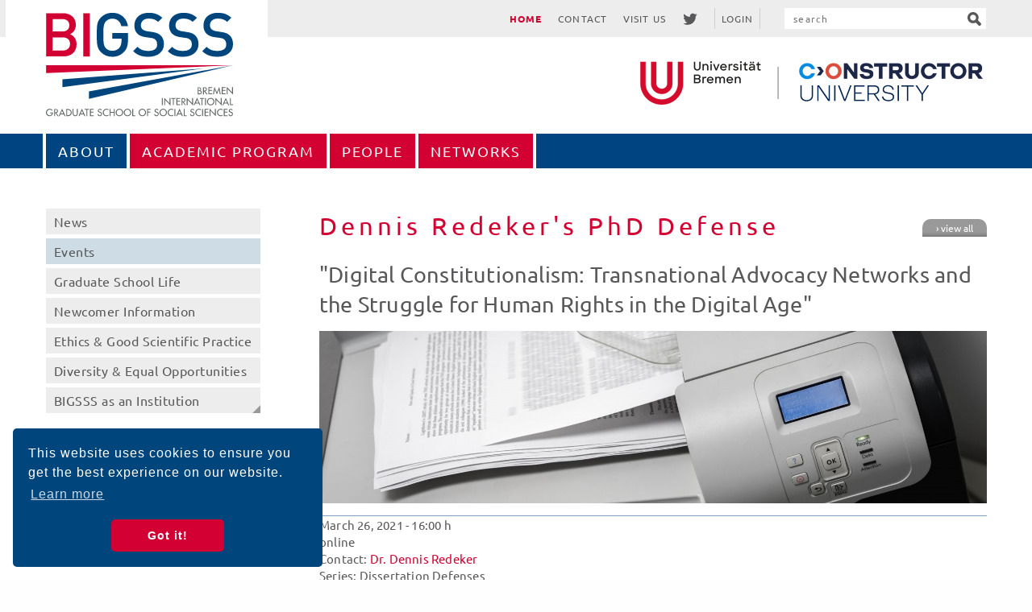

--- FILE ---
content_type: text/html; charset=UTF-8
request_url: https://www.bigsss-bremen.de/about/events/detail?id=263
body_size: 9176
content:

<!DOCTYPE html>
<html lang="en-GB">
<head>
    <title>Events</title>
<link rel="apple-touch-icon" sizes="57x57" href="/apple-touch-icon-57x57.png">
<link rel="apple-touch-icon" sizes="60x60" href="/apple-touch-icon-60x60.png">
<link rel="apple-touch-icon" sizes="72x72" href="/apple-touch-icon-72x72.png">
<link rel="apple-touch-icon" sizes="76x76" href="/apple-touch-icon-76x76.png">
<link rel="apple-touch-icon" sizes="114x114" href="/apple-touch-icon-114x114.png">
<link rel="apple-touch-icon" sizes="120x120" href="/apple-touch-icon-120x120.png">
<link rel="apple-touch-icon" sizes="144x144" href="/apple-touch-icon-144x144.png">
<link rel="apple-touch-icon" sizes="152x152" href="/apple-touch-icon-152x152.png">
<link rel="apple-touch-icon" sizes="180x180" href="/apple-touch-icon-180x180.png">
<link rel="icon" type="image/png" href="/favicon-32x32.png" sizes="32x32">
<link rel="icon" type="image/png" href="/android-chrome-192x192.png" sizes="192x192">
<link rel="icon" type="image/png" href="/favicon-96x96.png" sizes="96x96">
<link rel="icon" type="image/png" href="/favicon-16x16.png" sizes="16x16">
<link rel="manifest" href="/manifest.json">
<link rel="mask-icon" href="/safari-pinned-tab.svg" color="#00467d">
<meta name="msapplication-TileColor" content="#ff0000">
<meta name="msapplication-TileImage" content="/mstile-144x144.png">
<meta name="theme-color" content="#ffffff">
<meta name="google-site-verification" content="aaYZmGCZrL-bJunA3KpPAZDHO-tq9UyGKsqFmk-dzEM" />
<meta name="csrf-param" content="_csrf">
    <meta name="csrf-token" content="mUg32LrrDBCDTwkVsUjKdprj6c7wzVZv1-af7rSV5ob3L3ys44k4IM0gSGGJe6wmwI6Kg4S6HQyyn--tzKzS7Q==">
    <!--[if lt IE 9]>
    <script src="js/html5shiv.js"></script>
    <script src="js/respond.min.js"></script>
    <![endif]-->

<link rel="stylesheet" type="text/css" href="/fonts/fonts.css" />
<link rel="stylesheet" type="text/css" href="/css/cookieconsent.min.css" />
<script src="/js/cookieconsent.min.js"></script>
<script>
window.addEventListener("load", function(){
window.cookieconsent.initialise({
  "palette": {
    "popup": {
      "background": "#00457c",
      "text": "#ffffff"
    },
    "button": {
      "background": "#d30033",
      "text": "#ffffff"
    }
  },
  "theme": "classic",
  "position": "bottom-left",
  "content": {
    "href": "https://www.bigsss-bremen.de/privacy-policy"
  }
})});
</script>
<meta charset="UTF-8">
<meta name="robots" content="index, follow">
<meta name="viewport" content="width=device-width, initial-scale=1.0">
<link href="https://www.bigsss-bremen.de/about/events/detail?id=263" rel="canonical">
<link href="/assets/8c50bb1c/css/vendor.css" rel="stylesheet">
<link href="/assets/8c50bb1c/css/foundation.min.css" rel="stylesheet">
<link href="/assets/8c50bb1c/css/app.css" rel="stylesheet"></head>
<body>

    
<nav id="mobile-navigation">
    <div class="close-wrapper">
        <a href="#" class="close-nav">
            <div class="close-icon"></div>
        </a>
    </div>

    <ul class="primary"><li><div class="white-bg"><a href="/about" class="">About</a></div></li>
<li><div class="white-bg"><a href="/academic-program" class="">Academic Program</a></div></li>
<li><div class="white-bg"><a href="/people" class="">People</a></div></li>
<li><div class="white-bg"><a href="/networks" class="">Networks</a></div></li></ul>        <ul><li><a href="/home" class="{active} important-link">Home</a></li>
<li><a href="/contact" class="{active} ">Contact</a></li>
<li><a href="/visit-us" class="{active} ">Visit Us</a></li></ul></nav>


<div class="mobile-nav-hider"></div>


    <div class="sf-wrapper">


        <div id="search-bar">
            <div class="container">
                <div class="wrapper">

                    <form action="/search">
    <input type="hidden" name="cx" value="013292178462579892610:a-_zospcjwo">
    <input type="hidden" name="ie" value="UTF-8">
    <input type="text" placeholder="search" name="q" id="search">
    <button type="submit" name="sa" value="">

        <svg version="1.1" class="lupe" xmlns="http://www.w3.org/2000/svg" xmlns:xlink="http://www.w3.org/1999/xlink" x="0px" y="0px" viewBox="0 0 10.4 10.4" enable-background="new 0 0 10.4 10.4" xml:space="preserve">
            <path class="icon" d="M10,10c-0.3,0.3-0.6,0.4-0.9,0.4S8.4,10.3,8.2,10l-2-2C5.6,8.3,4.9,8.5,4.2,8.5
            C1.9,8.5,0,6.6,0,4.2C0,1.9,1.9,0,4.2,0c2.3,0,4.2,1.9,4.2,4.2c0,0.7-0.2,1.3-0.5,1.9l2,2C10.5,8.7,10.5,9.5,10,10z M4.2,6.5
            c1.3,0,2.3-1,2.3-2.3C6.5,3,5.5,2,4.2,2C3,2,2,3,2,4.2C2,5.5,3,6.5,4.2,6.5z"/>
        </svg>
    </button>
</form>


                    
<nav>
    <ul><li><a href="/home" class="{active} important-link">Home</a></li>
<li><a href="/contact" class="{active} ">Contact</a></li>
<li><a href="/visit-us" class="{active} ">Visit Us</a></li></ul>    <ul class="meta-functions">
            <li>
            <a href="https://twitter.com/BIGSSS_Bremen" target="_blank">
             <span class="sprite -twitter">
                <div class="spritep-wrapper" style="padding-bottom:100%">
                    <svg version="1.1" viewBox="0 0 56.693 56.693" xmlns="http://www.w3.org/2000/svg"><path d="M52.837,15.065c-1.811,0.805-3.76,1.348-5.805,1.591c2.088-1.25,3.689-3.23,4.444-5.592c-1.953,1.159-4.115,2-6.418,2.454  c-1.843-1.964-4.47-3.192-7.377-3.192c-5.581,0-10.106,4.525-10.106,10.107c0,0.791,0.089,1.562,0.262,2.303  c-8.4-0.422-15.848-4.445-20.833-10.56c-0.87,1.492-1.368,3.228-1.368,5.082c0,3.506,1.784,6.6,4.496,8.412  c-1.656-0.053-3.215-0.508-4.578-1.265c-0.001,0.042-0.001,0.085-0.001,0.128c0,4.896,3.484,8.98,8.108,9.91  c-0.848,0.23-1.741,0.354-2.663,0.354c-0.652,0-1.285-0.063-1.902-0.182c1.287,4.015,5.019,6.938,9.441,7.019  c-3.459,2.711-7.816,4.327-12.552,4.327c-0.815,0-1.62-0.048-2.411-0.142c4.474,2.869,9.786,4.541,15.493,4.541  c18.591,0,28.756-15.4,28.756-28.756c0-0.438-0.009-0.875-0.028-1.309C49.769,18.873,51.483,17.092,52.837,15.065z"/></svg>
                </div>
             </span>
            </a>
        </li>
        <li>
            <a href="/internal/" class="bar-button">Login</a>
        </li>
    <ul>
</nav>

                    <a href="#" class="toggle-mobile-nav small-only">
                        <div class="burger-icon"></div>
                    </a>
                </div>
            </div>
        </div>


        <header>
    <div class="container">
        <div class="wrapper">
            <div class="logo-bg"></div>
            <a href="/" id="logo">
                <svg version="1.1" xmlns="http://www.w3.org/2000/svg" xmlns:xlink="http://www.w3.org/1999/xlink" x="0px" y="0px" preserveAspectRatio="xMaxYMin slice"
                     viewBox="74 322.5 743.3 196.4" style="enable-background:new 74 322.5 743.3 196.4;" xml:space="preserve" class="svg-logo">
					<style type="text/css">
                        .st0{fill:#5F6464;}
                        .st1{fill:#D20032;}
                        .st2{fill:#00467D;}
                    </style>
                    <g>
                        <path class="st0" d="M787.1,399.4c0-0.8-0.6-1.6-1.4-1.7l0,0c0.5-0.2,0.7-0.8,0.7-1.3c0-1.6-1.2-1.9-2.5-1.9h-0.8v6.9h1.6
							C786,401.3,787.1,400.7,787.1,399.4z M784,395.2h0.2c0.8,0,1.5,0.2,1.5,1.1c0,1-0.7,1.2-1.5,1.2H784V395.2z M784,400.5v-2.4h0.5
							c0.8,0,1.8,0.2,1.8,1.2s-0.8,1.2-1.6,1.2C784.7,400.5,784,400.5,784,400.5z"/>
                        <path class="st0" d="M792.6,401.3l-2.2-3c1-0.1,1.6-0.9,1.6-1.9c0-0.7-0.3-1.3-0.9-1.6c-0.5-0.3-1.2-0.3-1.8-0.3h-1v6.9h0.9v-2.9
							h0.4l2,2.9h1V401.3z M789.4,397.7h-0.3v-2.5h0.2c0.8,0,1.9,0.2,1.9,1.2C791.3,397.5,790.3,397.7,789.4,397.7z"/>
                        <polygon class="st0" points="797.2,400.5 794.3,400.5 794.3,397.9 797.1,397.9 797.1,397.1 794.3,397.1 794.3,395.2 797.2,395.2
							797.2,394.4 793.5,394.4 793.5,401.3 797.2,401.3 	"/>
                        <polygon class="st0" points="799.6,396.7 799.6,396.7 801.7,401.4 803.7,396.7 803.7,396.7 804.5,401.3 805.4,401.3 804,394.1
							801.7,399.5 799.3,394.1 797.9,401.3 798.8,401.3 	"/>
                        <polygon class="st0" points="810.1,400.5 807.3,400.5 807.3,397.9 810,397.9 810,397.1 807.3,397.1 807.3,395.2 810.1,395.2
							810.1,394.4 806.4,394.4 806.4,401.3 810.1,401.3 	"/>
                        <polygon class="st0" points="816.4,394.4 816.4,399.5 811.3,394.1 811.3,401.3 812.1,401.3 812.1,396.2 817.3,401.6 817.3,394.4
							"/>
                        <rect x="748.4" y="404.9" class="st0" width="0.9" height="6.9"/>
                        <polygon class="st0" points="751.5,406.7 756.7,412.1 756.7,404.9 755.8,404.9 755.8,410 750.7,404.6 750.7,411.8 751.5,411.8 	"/>
                        <polygon class="st0" points="757.5,405.7 759.1,405.7 759.1,411.8 760,411.8 760,405.7 761.6,405.7 761.6,404.9 757.5,404.9 	"/>
                        <polygon class="st0" points="766.2,411 763.4,411 763.4,408.4 766.1,408.4 766.1,407.7 763.4,407.7 763.4,405.7 766.2,405.7
							766.2,404.9 762.5,404.9 762.5,411.8 766.2,411.8 	"/>
                        <path class="st0" d="M768.3,408.9h0.4l2,2.9h1l-2.2-3c1-0.1,1.7-0.9,1.7-1.9c0-0.7-0.3-1.3-0.9-1.6c-0.5-0.3-1.2-0.3-1.8-0.3h-1
							v6.9h0.9v-3H768.3z M768.3,405.7h0.2c0.8,0,1.9,0.2,1.9,1.2c0,1.1-0.9,1.3-1.8,1.3h-0.3L768.3,405.7L768.3,405.7z"/>
                        <polygon class="st0" points="778.6,404.9 777.7,404.9 777.7,410 772.5,404.6 772.5,411.8 773.4,411.8 773.4,406.7 778.6,412.1 	"/>
                        <path class="st0" d="M784.1,410.1l0.8,1.7h0.9l-3.3-7.2l-3.3,7.2h0.9l0.8-1.7H784.1z M782.6,406.5l1.2,2.8h-2.4L782.6,406.5z"/>
                        <polygon class="st0" points="785.3,405.7 786.9,405.7 786.9,411.8 787.7,411.8 787.7,405.7 789.4,405.7 789.4,404.9 785.3,404.9
							"/>
                        <rect x="790.2" y="404.9" class="st0" width="0.9" height="6.9"/>
                        <path class="st0" d="M795.7,412c2,0,3.6-1.5,3.6-3.6c0-2-1.6-3.6-3.6-3.6s-3.6,1.6-3.6,3.6C792.1,410.4,793.7,412,795.7,412z
							 M795.7,405.6c1.6,0,2.7,1.3,2.7,2.8c0,1.6-1.3,2.8-2.7,2.8c-1.5,0-2.7-1.2-2.7-2.8C793,406.9,794.1,405.6,795.7,405.6z"/>
                        <polygon class="st0" points="806.3,404.9 805.4,404.9 805.4,410 800.3,404.6 800.3,411.8 801.1,411.8 801.1,406.7 806.3,412.1 	"/>
                        <path class="st0" d="M810.3,404.7l-3.3,7.2h0.9l0.8-1.7h3.2l0.8,1.7h0.9L810.3,404.7z M809.1,409.3l1.2-2.8l1.2,2.8H809.1z"/>
                        <polygon class="st0" points="815.2,404.9 814.4,404.9 814.4,411.8 817.3,411.8 817.3,411 815.2,411 	"/>
                        <path class="st0" d="M640.3,419.7h1.8c0,1.1-1.2,2-2.3,2c-1.5,0-2.7-1.4-2.7-2.8c0-1.5,1.2-2.8,2.7-2.8c0.8,0,1.7,0.4,2.2,1.1
							l0.6-0.6c-0.7-0.8-1.7-1.3-2.8-1.3c-2,0-3.6,1.6-3.6,3.6c0,1.9,1.5,3.6,3.5,3.6c1.9,0,3.3-1.5,3.3-3.3v-0.3h-2.7V419.7z"/>
                        <path class="st0" d="M647.8,417.5c0-0.7-0.3-1.3-0.9-1.6c-0.5-0.3-1.2-0.3-1.8-0.3h-1v6.9h0.9v-3h0.4l2,2.9h1l-2.2-3
							C647.1,419.3,647.8,418.4,647.8,417.5z M645.2,418.7h-0.3v-2.5h0.2c0.8,0,1.9,0.2,1.9,1.2C647,418.6,646.1,418.7,645.2,418.7z"/>
                        <path class="st0" d="M648.5,422.4h0.9l0.8-1.7h3.2l0.8,1.7h0.9l-3.3-7.2L648.5,422.4z M650.5,419.9l1.2-2.8l1.2,2.8H650.5z"/>
                        <path class="st0" d="M657.2,415.5h-1.4v6.9h1.4c2.2,0,3.9-1.1,3.9-3.5C661,416.6,659.3,415.5,657.2,415.5z M656.9,421.6h-0.3v-5.3
							h0.3c1.7,0,3.3,0.6,3.3,2.6S658.7,421.6,656.9,421.6z"/>
                        <path class="st0" d="M666.2,419.5c0,1.1-0.3,2.2-1.7,2.2c-1.3,0-1.7-1-1.7-2.2v-4H662v4.3c0,1.5,0.9,2.7,2.5,2.7s2.5-1.2,2.5-2.7
							v-4.3h-0.9v4H666.2z"/>
                        <path class="st0" d="M667.7,422.4h0.9l0.8-1.7h3.2l0.8,1.7h0.9l-3.3-7.2L667.7,422.4z M669.8,419.9l1.2-2.8l1.2,2.8H669.8z"/>
                        <polygon class="st0" points="673.7,416.3 675.3,416.3 675.3,422.4 676.2,422.4 676.2,416.3 677.8,416.3 677.8,415.5 673.7,415.5
							"/>
                        <polygon class="st0" points="678.7,422.4 682.4,422.4 682.4,421.6 679.6,421.6 679.6,419 682.3,419 682.3,418.2 679.6,418.2
							679.6,416.3 682.4,416.3 682.4,415.5 678.7,415.5 	"/>
                        <path class="st0" d="M688.8,418.3l-0.5-0.2c-0.4-0.2-1-0.4-1-1c0-0.6,0.6-1,1.1-1s0.8,0.2,1.1,0.7l0.7-0.4c-0.4-0.7-1-1-1.8-1
							c-1,0-2,0.7-2,1.8c0,1,0.7,1.4,1.5,1.7l0.5,0.2c0.6,0.2,1.2,0.6,1.2,1.3c0,0.7-0.5,1.3-1.3,1.3c-0.7,0-1.3-0.5-1.3-1.3l-0.9,0.2
							c0.1,1.1,1,1.9,2.1,1.9c1.2,0,2.2-0.9,2.2-2.1C690.5,419.2,689.7,418.7,688.8,418.3z"/>
                        <path class="st0" d="M691.2,419c0,2,1.6,3.5,3.6,3.5c0.6,0,1.3-0.2,1.8-0.5v-1c-0.5,0.5-1.2,0.7-1.8,0.7c-1.5,0-2.7-1.3-2.7-2.8
							s1.2-2.8,2.7-2.8c0.6,0,1.3,0.2,1.8,0.7v-1c-0.5-0.3-1.1-0.5-1.7-0.5C692.9,415.3,691.2,416.9,691.2,419z"/>
                        <polygon class="st0" points="701.9,418.3 698.6,418.3 698.6,415.5 697.8,415.5 697.8,422.4 698.6,422.4 698.6,419.1 701.9,419.1
							701.9,422.4 702.8,422.4 702.8,415.5 701.9,415.5 	"/>
                        <path class="st0" d="M707.3,415.3c-2,0-3.6,1.6-3.6,3.6s1.6,3.6,3.6,3.6s3.6-1.5,3.6-3.6C710.9,417,709.3,415.3,707.3,415.3z
							 M707.3,421.7c-1.5,0-2.7-1.2-2.7-2.8c0-1.5,1.1-2.8,2.7-2.8c1.6,0,2.7,1.3,2.7,2.8C710.1,420.5,708.8,421.7,707.3,421.7z"/>
                        <path class="st0" d="M715.1,415.3c-2,0-3.6,1.6-3.6,3.6s1.6,3.6,3.6,3.6s3.6-1.5,3.6-3.6C718.7,417,717.1,415.3,715.1,415.3z
							 M715.1,421.7c-1.5,0-2.7-1.2-2.7-2.8c0-1.5,1.1-2.8,2.7-2.8c1.6,0,2.7,1.3,2.7,2.8C717.9,420.5,716.6,421.7,715.1,421.7z"/>
                        <polygon class="st0" points="720.6,415.5 719.8,415.5 719.8,422.4 722.7,422.4 722.7,421.6 720.6,421.6 	"/>
                        <path class="st0" d="M729.5,415.3c-2,0-3.6,1.6-3.6,3.6s1.6,3.6,3.6,3.6s3.6-1.5,3.6-3.6C733.1,417,731.4,415.3,729.5,415.3z
							 M729.5,421.7c-1.5,0-2.7-1.2-2.7-2.8c0-1.5,1.1-2.8,2.7-2.8c1.6,0,2.7,1.3,2.7,2.8C732.2,420.5,730.9,421.7,729.5,421.7z"/>
                        <polygon class="st0" points="734.1,422.4 734.9,422.4 734.9,419 737.3,419 737.3,418.2 734.9,418.2 734.9,416.3 737.4,416.3
							737.4,415.5 734.1,415.5 	"/>
                        <path class="st0" d="M743.7,418.3l-0.5-0.2c-0.4-0.2-1-0.4-1-1c0-0.6,0.6-1,1.1-1s0.8,0.2,1.1,0.7l0.7-0.4c-0.4-0.7-1-1-1.8-1
							c-1,0-2,0.7-2,1.8c0,1,0.7,1.4,1.5,1.7l0.5,0.2c0.6,0.2,1.2,0.6,1.2,1.3c0,0.7-0.5,1.3-1.3,1.3c-0.7,0-1.3-0.5-1.3-1.3l-0.9,0.2
							c0.1,1.1,1,1.9,2.1,1.9c1.2,0,2.2-0.9,2.2-2.1C745.4,419.2,744.7,418.7,743.7,418.3z"/>
                        <path class="st0" d="M749.7,415.3c-2,0-3.6,1.6-3.6,3.6s1.6,3.6,3.6,3.6s3.6-1.5,3.6-3.6C753.3,417,751.7,415.3,749.7,415.3z
							 M749.7,421.7c-1.5,0-2.7-1.2-2.7-2.8c0-1.5,1.1-2.8,2.7-2.8c1.6,0,2.7,1.3,2.7,2.8C752.5,420.5,751.2,421.7,749.7,421.7z"/>
                        <path class="st0" d="M754,419c0,2,1.6,3.5,3.6,3.5c0.6,0,1.3-0.2,1.8-0.5v-1c-0.5,0.5-1.2,0.7-1.8,0.7c-1.5,0-2.7-1.3-2.7-2.8
							s1.2-2.8,2.7-2.8c0.6,0,1.3,0.2,1.8,0.7v-1c-0.5-0.3-1.1-0.5-1.7-0.5C755.6,415.3,754,416.9,754,419z"/>
                        <rect x="760.6" y="415.5" class="st0" width="0.9" height="6.9"/>
                        <path class="st0" d="M762.2,422.4h0.9l0.8-1.7h3.2l0.8,1.7h0.9l-3.3-7.2L762.2,422.4z M764.3,419.9l1.2-2.8l1.2,2.8H764.3z"/>
                        <polygon class="st0" points="770.4,415.5 769.6,415.5 769.6,422.4 772.5,422.4 772.5,421.6 770.4,421.6 	"/>
                        <path class="st0" d="M778.4,418.3l-0.5-0.2c-0.4-0.2-1-0.4-1-1c0-0.6,0.6-1,1.1-1s0.8,0.2,1.1,0.7l0.7-0.4c-0.4-0.7-1-1-1.8-1
							c-1,0-2,0.7-2,1.8c0,1,0.7,1.4,1.5,1.7l0.5,0.2c0.6,0.2,1.2,0.6,1.2,1.3c0,0.7-0.5,1.3-1.3,1.3c-0.7,0-1.3-0.5-1.3-1.3l-0.9,0.2
							c0.1,1.1,1,1.9,2.1,1.9c1.2,0,2.2-0.9,2.2-2.1C780.1,419.2,779.3,418.7,778.4,418.3z"/>
                        <path class="st0" d="M780.8,419c0,2,1.6,3.5,3.6,3.5c0.6,0,1.3-0.2,1.8-0.5v-1c-0.5,0.5-1.2,0.7-1.8,0.7c-1.5,0-2.7-1.3-2.7-2.8
							s1.2-2.8,2.7-2.8c0.6,0,1.3,0.2,1.8,0.7v-1c-0.5-0.3-1.1-0.5-1.7-0.5C782.5,415.3,780.8,416.9,780.8,419z"/>
                        <rect x="787.4" y="415.5" class="st0" width="0.9" height="6.9"/>
                        <polygon class="st0" points="789.8,422.4 793.5,422.4 793.5,421.6 790.7,421.6 790.7,419 793.4,419 793.4,418.2 790.7,418.2
							790.7,416.3 793.5,416.3 793.5,415.5 789.8,415.5 	"/>
                        <polygon class="st0" points="799.8,420.6 794.7,415.2 794.7,422.4 795.5,422.4 795.5,417.2 800.7,422.6 800.7,415.5 799.8,415.5
							"/>
                        <path class="st0" d="M801.8,419c0,2,1.6,3.5,3.6,3.5c0.6,0,1.3-0.2,1.8-0.5v-1c-0.5,0.5-1.2,0.7-1.8,0.7c-1.5,0-2.7-1.3-2.7-2.8
							s1.2-2.8,2.7-2.8c0.6,0,1.3,0.2,1.8,0.7v-1c-0.5-0.3-1.1-0.5-1.7-0.5C803.4,415.3,801.8,416.9,801.8,419z"/>
                        <polygon class="st0" points="808.4,422.4 812.1,422.4 812.1,421.6 809.2,421.6 809.2,419 812,419 812,418.2 809.2,418.2
							809.2,416.3 812.1,416.3 812.1,415.5 808.4,415.5 	"/>
                        <path class="st0" d="M815.6,418.3l-0.5-0.2c-0.4-0.2-1-0.4-1-1c0-0.6,0.6-1,1.1-1s0.9,0.2,1.1,0.7l0.7-0.4c-0.4-0.7-1-1-1.8-1
							c-1,0-2,0.7-2,1.8c0,1,0.7,1.4,1.5,1.7l0.5,0.2c0.6,0.2,1.2,0.6,1.2,1.3c0,0.7-0.5,1.3-1.3,1.3c-0.7,0-1.3-0.5-1.3-1.3l-0.9,0.2
							c0.1,1.1,1,1.9,2.1,1.9c1.2,0,2.2-0.9,2.2-2.1C817.3,419.2,816.6,418.7,815.6,418.3z"/>
                    </g>
                    <polygon class="st1" points="636.3,373.2 636.3,380.7 817.3,373.2 "/>
                    <path class="st1" d="M665.8,352.8c0-5.3-3.1-8.4-6.3-9.7c2.8-1.1,5.6-4.3,5.6-8.9c0-7-4.9-11.4-12.6-11.4h-16.2v41.8h16.9
						C660.5,364.6,665.8,360.5,665.8,352.8z M642.6,328.5h9.4c4.1,0,6.8,2.1,6.8,6c0,3.9-2.8,6-6.8,6h-9.4V328.5z M642.6,358.9v-12.7h10
						c4.4,0,6.9,2.6,6.9,6.3c0,3.7-2.5,6.4-6.9,6.4H642.6z"/>
                    <rect x="672.3" y="322.9" class="st1" width="6.3" height="41.8"/>
                    <g>
                        <polygon class="st2" points="677.8,398.4 677.8,405.7 817.3,373.2 	"/>
                        <polygon class="st2" points="652.1,386.7 652.1,394.4 789,376.3 	"/>
                        <path class="st2" d="M700.3,365c4.4,0,8.3-1.4,11.5-4.8c2.8-2.9,3.8-6.4,3.8-11.8V342h-15.2v5.4h8.9v2.3c0,2.7-0.6,4.8-2.1,6.6
							c-1.6,1.9-4,2.9-6.8,2.9c-2.5,0-4.7-0.9-6.2-2.5c-2-2.2-2.5-4.6-2.5-13s0.5-10.7,2.5-13c1.5-1.6,3.7-2.6,6.2-2.6
							c4.7,0,7.7,2.7,8.8,7.3h6.4c-1.2-7.2-6.3-13-15.2-13c-4.5,0-8.1,1.6-11,4.5c-4.1,4.1-4,8.7-4,16.8c0,8-0.1,12.7,4,16.8
							C692.2,363.4,695.9,365,700.3,365z"/>
                        <path class="st2" d="M735.5,359.3c-4.3,0-7.6-0.9-10.7-4l-4.2,4.2c4,4,8.5,5.5,14.8,5.5c8.7,0,15-4.6,15-12.3
							c0-3.6-1.1-6.6-3.4-8.6c-1.8-1.6-3.9-2.5-7.8-3.1l-4.8-0.7c-1.9-0.3-3.6-1-4.7-1.9c-1.1-1-1.6-2.3-1.6-3.9c0-3.7,2.7-6.5,7.6-6.5
							c3.5,0,6.5,0.8,9.1,3.2l4-4c-3.6-3.3-7.4-4.8-13-4.8c-8.7,0-14,5-14,12.3c0,3.4,1,6,3,8c1.8,1.7,4.5,2.9,7.9,3.3l4.9,0.7
							c2.5,0.3,3.5,0.8,4.6,1.8s1.6,2.5,1.6,4.3C744.2,356.9,741,359.3,735.5,359.3z"/>
                        <path class="st2" d="M769,359.3c-4.3,0-7.6-0.9-10.7-4l-4.2,4.2c4,4,8.5,5.5,14.8,5.5c8.7,0,15-4.6,15-12.3c0-3.6-1.1-6.6-3.4-8.6
							c-1.8-1.6-3.9-2.5-7.8-3.1l-4.8-0.7c-1.9-0.3-3.6-1-4.7-1.9c-1.1-1-1.6-2.3-1.6-3.9c0-3.7,2.7-6.5,7.6-6.5c3.5,0,6.5,0.8,9.1,3.2
							l4.1-4c-3.6-3.3-7.5-4.8-13-4.8c-8.7,0-14,5-14,12.3c0,3.4,1,6,3,8c1.8,1.7,4.5,2.9,7.9,3.3l4.9,0.7c2.5,0.3,3.5,0.8,4.6,1.8
							s1.6,2.5,1.6,4.3C777.6,356.9,774.5,359.3,769,359.3z"/>
                        <path class="st2" d="M802.4,359.3c-4.3,0-7.6-0.9-10.7-4l-4.2,4.2c4,4,8.5,5.5,14.8,5.5c8.7,0,15-4.6,15-12.3
							c0-3.6-1.1-6.6-3.4-8.6c-1.8-1.6-3.9-2.5-7.8-3.1l-4.8-0.7c-1.9-0.3-3.6-1-4.7-1.9c-1.1-1-1.6-2.3-1.6-3.9c0-3.7,2.7-6.5,7.6-6.5
							c3.5,0,6.5,0.8,9.1,3.2l4-4c-3.6-3.3-7.4-4.8-13-4.8c-8.7,0-14,5-14,12.3c0,3.4,1,6,3,8c1.8,1.7,4.5,2.9,7.9,3.3l4.9,0.7
							c2.5,0.3,3.5,0.8,4.6,1.8s1.6,2.5,1.6,4.3C811,356.9,807.9,359.3,802.4,359.3z"/>
                    </g>

					</svg>
            </a>

            <div class="unis medium-up">
                <img src="/assets/8c50bb1c/images/logos.png" alt="BIGSSS"/>            </div>
        </div>
    </div>
</header>

        <div class="headermenubar">
            
<nav class="nav-gutter">
    <nav id="navigation">
        <div class="container">
            <div class="wrapper">
                <ul><li><div class="white-bg"><a href="/about" class="has-sub-nav active">About</a><div class="sub-nav-container"><ul><li><a href="/about/news" class="">News</a></li>
<li><a href="/about/events" class="active">Events</a></li>
<li><a href="/about/graduate-school-life" class="">Graduate School Life</a></li>
<li><a href="/about/newcomer-information" class="">Newcomer Information</a></li>
<li><a href="/about/ethics-good-scientific-practice" class="">Ethics &amp; Good Scientific Practice</a></li>
<li><a href="/about/diversity-equal-opportunities" class="">Diversity &amp; Equal Opportunities</a></li>
<li><div class="has-submenu"><a href="/about/bigsss-as-an-institution" class="">BIGSSS as an Institution</a><div class="toggle-submenu"></div></div>
<ul>
<li><a href="/about/bigsss-as-an-institution/purpose-goals" class="">Purpose &amp; Goals</a></li>
<li><a href="/about/bigsss-as-an-institution/origins-of-bigsss" class="">Origins of BIGSSS</a></li>
<li><a href="/about/bigsss-as-an-institution/organizational-structure" class="">Organizational Structure</a></li>
<li><a href="/about/bigsss-as-an-institution/scientific-advisory-board" class="">Scientific Advisory Board</a></li>
<li><a href="/about/bigsss-as-an-institution/bigsss-board" class="">BIGSSS Board</a></li>
<li><a href="/about/bigsss-as-an-institution/bigsss-graduation-2025" class="">BIGSSS Graduation 2025</a></li>
</ul>
</li></ul><div class="image-wrapper"><img src="/static/ufile/menu/BIGSSS_JU1_7980.jpg" alt=""></div></div></div></li>
<li><div class="white-bg"><a href="/academic-program" class="has-sub-nav ">Academic Program</a><div class="sub-nav-container"><ul><li><div class="has-submenu"><a href="/academic-program/scientific-competencies-at-bigsss" class="">Scientific Competencies at BIGSSS</a><div class="toggle-submenu"></div></div>
<ul>
<li><a href="/academic-program/scientific-competencies-at-bigsss/field-a-global-governance-and-regional-integration" class="">Field A: Global Governance and Regional Integration</a></li>
<li><a href="/academic-program/scientific-competencies-at-bigsss/field-b-welfare-state-inequality-and-quality-of-life" class="">Field B: Welfare State, Inequality and Quality of Life</a></li>
<li><a href="/academic-program/scientific-competencies-at-bigsss/field-c-changing-lives-in-changing-socio-cultural-contexts" class="">Field C: Changing Lives in Changing Socio-Cultural Contexts</a></li>
<li><a href="/academic-program/scientific-competencies-at-bigsss/methods-center" class="">Methods Center</a></li>
</ul>
</li>
<li><a href="/academic-program/phd-program-overview" class="">PhD Program Overview</a></li>
<li><div class="has-submenu"><a href="/academic-program/daad-graduate-school-scholarship-program" class="">DAAD Graduate School Scholarship Program</a><div class="toggle-submenu"></div></div>
<ul>
<li><a href="/academic-program/daad-graduate-school-scholarship-program/copodi-research-and-faculty" class="">CoPoDi: Research and Faculty</a></li>
<li><a href="/academic-program/daad-graduate-school-scholarship-program/gspsc-research-and-faculty" class="">GSPSC: Research and Faculty</a></li>
<li><a href="/academic-program/daad-graduate-school-scholarship-program/glowel-research-and-faculty" class="">GloWel: Research and Faculty</a></li>
<li><a href="/academic-program/daad-graduate-school-scholarship-program/curriculum" class="">Curriculum</a></li>
<li><a href="/academic-program/daad-graduate-school-scholarship-program/application-admission" class="">Application &amp; Admission</a></li>
</ul>
</li>
<li><div class="has-submenu"><a href="/academic-program/regular-phd-program" class="">Regular PhD Program</a><div class="toggle-submenu"></div></div>
<ul>
<li><a href="/academic-program/regular-phd-program/doctoral-curriculum" class="">Doctoral Curriculum</a></li>
<li><a href="/academic-program/regular-phd-program/milestones-and-supervision" class="">Milestones and Supervision</a></li>
<li><a href="/academic-program/regular-phd-program/teaching-opportunities" class="">Teaching Opportunities</a></li>
</ul>
</li>
<li><div class="has-submenu"><a href="/academic-program/self-phd-program-rtg" class="">SELF PhD Program (RTG)</a><div class="toggle-submenu"></div></div>
<ul>
<li><a href="/academic-program/self-phd-program-rtg/rtg-phd-program-self-1-2021-2026" class="">RTG PhD Program SELF 1 (2021-2026)</a>
<ul>
<li><a href="/academic-program/self-phd-program-rtg/rtg-phd-program-self-1-2021-2026/research-program" class="">Research Program</a></li>
</ul>
</li>
<li><a href="/academic-program/self-phd-program-rtg/doctoral-curriculum" class="">Doctoral Curriculum</a></li>
<li><a href="/academic-program/self-phd-program-rtg/milestones-and-supervision" class="">Milestones and Supervision</a></li>
</ul>
</li>
<li><div class="has-submenu"><a href="/academic-program/bigsss-departs-phd-program" class="">BIGSSS-departs PhD Program</a><div class="toggle-submenu"></div></div>
<ul>
<li><a href="/academic-program/bigsss-departs-phd-program/doctoral-curriculum" class="">Doctoral Curriculum</a></li>
<li><a href="/academic-program/bigsss-departs-phd-program/milestones-and-supervision" class="">Milestones and Supervision</a></li>
<li><a href="/academic-program/bigsss-departs-phd-program/careers" class="">Careers</a></li>
<li><a href="/academic-program/bigsss-departs-phd-program/stay-abroad" class="">Stay Abroad</a></li>
<li><a href="/academic-program/bigsss-departs-phd-program/inbound-program" class="">Inbound Program</a></li>
</ul>
</li>
<li><div class="has-submenu"><a href="/academic-program/affiliated-phd-program" class="">Affiliated PhD Program</a><div class="toggle-submenu"></div></div>
<ul>
<li><a href="/academic-program/affiliated-phd-program/application-admission" class="">Application &amp; Admission</a></li>
</ul>
</li>
<li><div class="has-submenu"><a href="/academic-program/adjunct-phd-program" class="">Adjunct PhD Program</a><div class="toggle-submenu"></div></div>
<ul>
<li><a href="/academic-program/adjunct-phd-program/application-admission" class="">Application &amp; Admission</a></li>
</ul>
</li>
<li><div class="has-submenu"><a href="/academic-program/visiting-phd-program" class="">Visiting PhD Program</a><div class="toggle-submenu"></div></div>
<ul>
<li><a href="/academic-program/visiting-phd-program/admissions-to-visiting-phd-program" class="">Admissions to Visiting PhD Program</a></li>
</ul>
</li>
<li><a href="/academic-program/affiliated-postdoc-program" class="">Affiliated Postdoc Program</a></li>
<li><a href="/academic-program/visiting-scholar-program" class="">Visiting Scholar Program</a></li>
<li><div class="has-submenu"><a href="/academic-program/summer-school-program" class="">Summer School Program</a><div class="toggle-submenu"></div></div>
<ul>
<li><a href="/academic-program/summer-school-program/computational-social-science-summer-schools" class="">Computational Social Science Summer Schools</a></li>
<li><a href="/academic-program/summer-school-program/archive" class="">Archive</a></li>
</ul>
</li></ul><div class="image-wrapper"><img src="/static/ufile/menu/BIGSSS_2015_3098_klein.jpg" alt=""></div></div></div></li>
<li><div class="white-bg"><a href="/people" class="has-sub-nav ">People</a><div class="sub-nav-container"><ul><li><a href="/people/bigsss-directory" class="">BIGSSS Directory</a></li>
<li><div class="has-submenu"><a href="/people/phd-fellows" class="">PhD Fellows</a><div class="toggle-submenu"></div></div>
<ul>
<li><a href="/people/phd-fellows/adjunct-phd-fellows" class="">Adjunct PhD Fellows</a></li>
</ul>
</li>
<li><div class="has-submenu"><a href="/people/phd-alumni" class="">PhD Alumni</a><div class="toggle-submenu"></div></div>
<ul>
<li><a href="/people/phd-alumni/more-phd-alumni" class="">More PhD Alumni</a></li>
</ul>
</li>
<li><a href="/people/postdoc-fellows" class="">Postdoc Fellows</a></li>
<li><a href="/people/postdoc-alumni" class="">Postdoc Alumni</a></li>
<li><a href="/people/inhouse-faculty" class="">Inhouse Faculty</a></li>
<li><a href="/people/faculty" class="">Faculty</a></li>
<li><a href="/people/former-faculty" class="">Former Faculty</a></li>
<li><a href="/people/staff" class="">Staff</a></li>
<li><a href="/people/helpdesks" class="">Helpdesks</a></li></ul><div class="image-wrapper"><img src="/static/ufile/menu/BIGSSS_JU1_8123.JPG" alt=""></div></div></div></li>
<li><div class="white-bg"><a href="/networks" class="has-sub-nav ">Networks</a><div class="sub-nav-container"><ul><li><div class="has-submenu"><a href="/networks/networks" class="">Networks</a><div class="toggle-submenu"></div></div>
<ul>
<li><a href="/networks/networks/bremen-research-network" class="">Bremen Research Network</a></li>
<li><a href="/networks/networks/german-research-network" class="">German Research Network</a></li>
<li><a href="/networks/networks/international-research-network" class="">International Research Network</a></li>
<li><a href="/networks/networks/bigsss-departs-partners" class="">BIGSSS-departs Partners</a></li>
</ul>
</li>
<li><div class="has-submenu"><a href="/networks/joint-research" class="">Joint Research</a><div class="toggle-submenu"></div></div>
<ul>
<li><a href="/networks/joint-research/transatlantic-interdisciplinary-research-network" class="">Transatlantic  Interdisciplinary Research Network</a>
<ul>
<li><a href="/networks/joint-research/transatlantic-interdisciplinary-research-network/populism-think-lab-2016" class="">Populism Think Lab 2016</a></li>
<li><a href="/networks/joint-research/transatlantic-interdisciplinary-research-network/democracy-symposium-2018" class="">Democracy Symposium 2018</a></li>
<li><a href="/networks/joint-research/transatlantic-interdisciplinary-research-network/contestations-workshop-2018" class="">Contestations Workshop 2018</a></li>
</ul>
</li>
<li><a href="/networks/joint-research/gewoba-bigsss-award-2016" class="">GEWOBA-BIGSSS Award 2016</a></li>
</ul>
</li>
<li><div class="has-submenu"><a href="/networks/research-groups-initiatives" class="">Research Groups &amp; Initiatives</a><div class="toggle-submenu"></div></div>
<ul>
<li><a href="/networks/research-groups-initiatives/career-development-team" class="">Career Development Team</a></li>
<li><a href="/networks/research-groups-initiatives/former-research-groups-initiatives" class="">Former Research Groups &amp; Initiatives</a>
<ul>
<li><a href="/networks/research-groups-initiatives/former-research-groups-initiatives/former-research-groups" class="">Former Research Groups</a></li>
<li><a href="/networks/research-groups-initiatives/former-research-groups-initiatives/conference-inequalities-family-setup" class="">Conference Inequalities &amp; Family Setup</a></li>
<li><a href="/networks/research-groups-initiatives/former-research-groups-initiatives/migration-refugees-studies" class="">Migration &amp; Refugees Studies</a></li>
</ul>
</li>
</ul>
</li>
<li><div class="has-submenu"><a href="/networks/alumni-network" class="">Alumni Network</a><div class="toggle-submenu"></div></div>
<ul>
<li><a href="/networks/alumni-network/bigsss-alumni" class="">BIGSSS Alumni</a></li>
</ul>
</li></ul><div class="image-wrapper"><img src="/static/ufile/menu/DF 766_0923.jpg" alt=""></div></div></div></li></ul>            </div>
        </div>
    </nav>
</nav>
        </div>



        
        <main class ="slim-aside">
            <div  class="container maincontent">
                <div id="content">                    

<section class="wrapper">
    <h1 class="has-view-all">
        Dennis Redeker's PhD Defense        <a href="/about/events" class="view-all">&rsaquo; view all</a>
    </h1>
    <h2>"Digital Constitutionalism: Transnational Advocacy Networks and the Struggle for Human Rights in the Digital Age"</h2>
    <div class="content-image-slider"><div class="slide"><img src="/static/ufile/filemanager/6050f1585581b.jpg" data-caption="" alt=""></div></div><div class="caption-wrapper"></div>
    <div class="event-short-info">
        <div class="date">
            <span>
                March 26, 2021            </span>
                            <span> -
                    16:00 h                </span>
                    </div>
        <div class="location">
                                                                <span>online </span><br>
                                                    </div>
        <div class="info">
            <span> Contact: </span><span><a href=" /people/dr-dennis-redeker">Dr. Dennis Redeker</a></span><br>        </div>
                    <div class="info">
                <span>Series: </span>
                <span>Dissertation Defenses</span>
            </div>
                            <span>Event type: public</span>
        
            </div>


    <p><p>Our Dean of BIGSSS, Prof. Dr. Patrick Sachweh, is pleased to report that the PhD Dissertation of Dennis Redeker is ready to be defended.&nbsp;</p>
<p>You are therefore cordially invited to the Oral Defense of Dennis Redeker's thesis:</p>
<p>"Digital Constitutionalism: Transnational Advocacy Networks and the Struggle for Human Rights in the Digital Age".</p>
<p>Dennis Redeker's Oral Defense is scheduled for Friday, 26th of March at 16:00.</p>
<p>The Examination Board is composed of:</p>
<ul>
<li>Prof. Dr. Kerstin Martens</li>
<li>Prof. Dr. Peter Mayer&nbsp;</li>
<li>Dr. Mauro Santaniello</li>
<li>Prof. Dr. Urs Gasser&nbsp;</li>
<li>Prof. Dr. Adalbert F. X. Wilhelm</li>
<li>Dr. Tim Dorlach&nbsp;</li>
<li>Dung Le Thuy&nbsp;</li>
</ul>
<p><br />The defense will be public, but will take place online only. To receive the link to the video conference, please send an email to <a href="mailto:%20dredeker@bigsss-bremen.de">Dennis Redeker</a>&nbsp;by March 19th, 2021.</p>
<p>Hope to see many of you there!</p></p>


</section>
                </div>
                

<aside>
    <nav id="sub-nav">
        <ul><li><div class="white-bg"><a href="/about/news" class="">News</a></div></li>
<li class="active"><div class="white-bg"><a href="/about/events" class="active">Events</a></div></li>
<li><div class="white-bg"><a href="/about/graduate-school-life" class="">Graduate School Life</a></div></li>
<li><div class="white-bg"><a href="/about/newcomer-information" class="">Newcomer Information</a></div></li>
<li><div class="white-bg"><a href="/about/ethics-good-scientific-practice" class="">Ethics &amp; Good Scientific Practice</a></div></li>
<li><div class="white-bg"><a href="/about/diversity-equal-opportunities" class="">Diversity &amp; Equal Opportunities</a></div></li>
<li><div class="white-bg"><a href="/about/bigsss-as-an-institution" class="has-sub-nav">BIGSSS as an Institution</a><div class="sub-nav-container"><ul><li><a href="/about/bigsss-as-an-institution/purpose-goals" class="">Purpose &amp; Goals</a></li>
<li><a href="/about/bigsss-as-an-institution/origins-of-bigsss" class="">Origins of BIGSSS</a></li>
<li><a href="/about/bigsss-as-an-institution/organizational-structure" class="">Organizational Structure</a></li>
<li><a href="/about/bigsss-as-an-institution/scientific-advisory-board" class="">Scientific Advisory Board</a></li>
<li><a href="/about/bigsss-as-an-institution/bigsss-board" class="">BIGSSS Board</a></li>
<li><a href="/about/bigsss-as-an-institution/bigsss-graduation-2025" class="">BIGSSS Graduation 2025</a></li></ul></div></div></li></ul>    </nav>
    </aside>
            </div>
        </main>
        <div class="push-footer"></div>
        <!--/#error-->

        </div>
        <!--/#footer-->
        
<footer>
    <div class="container">
        <div class="wrapper small-only">
            <div class="unis">
                <img src="/assets/8c50bb1c/images/logos.png" alt="">
            </div>
        </div>

        <div class="fundedby">
            <img src="/assets/8c50bb1c/images/fundedby.png" alt="">
        </div>
        <div class="footer-wrapper">
            <nav class="medium-up">
                <ul><li><a href="/home" class="{active} important-link">Home</a></li>
<li><a href="/contact" class="{active} ">Contact</a></li>
<li><a href="/visit-us" class="{active} ">Visit Us</a></li>
<li><a href="/impressum" class="{active} ">Impressum</a></li>
<li><a href="/sitemap" class="{active} ">Sitemap</a></li>
<li><a href="/privacy-policy" class="{active} ">Privacy Policy</a></li></ul>            </nav>
            <div class="copyright">
                &copy; 2026 BIGSSS
            </div>
        </div>
    </div>
    <!-- Piwik
    <script type="text/javascript">
      var _paq = _paq || [];
      _paq.push(['trackPageView']);
      _paq.push(['enableLinkTracking']);
      (function() {
        var u="//stats.bigsss-bremen.de/";
        _paq.push(['setTrackerUrl', u+'piwik.php']);
        _paq.push(['setSiteId', '1']);
        var d=document, g=d.createElement('script'), s=d.getElementsByTagName('script')[0];
        g.type='text/javascript'; g.async=true; g.defer=true; g.src=u+'piwik.js'; s.parentNode.insertBefore(g,s);
      })();
    </script>
    <noscript><p><img src="//stats.bigsss-bremen.de/piwik.php?idsite=1" style="border:0;" alt="" /></p></noscript>
    <!-- End Piwik Code -->
</footer>

        
    <script 0="yii\web\YiiAsset"></script>
<script src="/assets/8c50bb1c/js/globVal.js"></script>
<script src="/assets/8c50bb1c/js/vendor.js"></script>
<script src="/assets/8c50bb1c/js/webconfig.js"></script>
<script src="/assets/8c50bb1c/js/foundation.js"></script>
<script src="/assets/8c50bb1c/js/app.js"></script></body>
</html>


--- FILE ---
content_type: text/javascript
request_url: https://www.bigsss-bremen.de/assets/8c50bb1c/js/app.js
body_size: 3186
content:
$(document).foundation();
// media query detection

var Z63 = (function (parent, $) {
    var MediaQueryListener = function() {
        this.afterElement = window.getComputedStyle ? window.getComputedStyle(document.body, ':after') : false;
        this.currentBreakpoint = '';
        this.lastBreakpoint = '';
        this.init();
    };
    MediaQueryListener.prototype = {
        init: function () {
            var self = this;
            if(!self.afterElement)
                return;
            self._resizeListener();
        },
        _resizeListener: function () {
            var self = this;
            $(window).on('resize orientationchange load', function() {
                self.currentBreakpoint = self.afterElement.getPropertyValue('content').replace(/^["']|["']$/g, '');
                if (self.currentBreakpoint !== self.lastBreakpoint) {
                    $(window).trigger('breakpoint-change', self.currentBreakpoint);
                    self.lastBreakpoint = self.currentBreakpoint;
                }
            });
        }
    };
    parent.mediaqueryListener = parent.mediaqueryListener || new MediaQueryListener();
    return parent;
}(Z63 || {}, jQuery));


$(window).on('breakpoint-change', function(e, breakpoint) {
    handleAsideNav(breakpoint);
    resetResearchAreaContainers(true);
});


var subNav = null;
function handleAsideNav(bp){
  subNav = $('#sub-nav').detach();
  var cWrapper = $('main #content'),
  aWrapper = $('main aside');

  if(bp === 'small'){
    subNav.prependTo(cWrapper);
  }
  if(bp === 'medium' || bp === 'large'){
    subNav.prependTo(aWrapper);
  }
}


$(function(){
  $('.has-submenu .toggle-submenu').click(function(e) {
    e.preventDefault();
    e.stopPropagation();

    $(this).closest('.has-submenu ').toggleClass('open');
    $(this).closest('.has-submenu ').next('ul').slideToggle('fast');
  });

  $('.content-image-slider').on('init beforeChange', function(event, slick, currentSlide, nextSlide){
    var slide = nextSlide === undefined ? 0 : nextSlide,
        captionWrapper = $(this).next('.caption-wrapper'),
        caption = slick.$slides[slide].children[0].dataset.caption;
     captionWrapper.html(caption);
  }).slick({
    prevArrow: '<div class="slick-prev"><svg version="1.1" class="arrow-icon arrow-left-icon" xmlns="http://www.w3.org/2000/svg" xmlns:xlink="http://www.w3.org/1999/xlink" x="0px" y="0px" viewBox="0 0 23.03 40.72" enable-background="new 0 0 23.03 40.72" xml:space="preserve"><path class="arrow-path" d="M22.56,36.92L6.01,20.36L22.56,3.8c0.62-0.62,0.62-1.64,0-2.26l-1.07-1.07c-0.62-0.62-1.64-0.62-2.26,0L1.54,18.16 l-1.07,1.07c-0.62,0.62-0.62,1.64,0,2.26l1.07,1.07l17.69,17.69c0.62,0.62,1.64,0.62,2.26,0l1.07-1.07 C23.19,38.55,23.19,37.54,22.56,36.92z"/></svg></div>',
    nextArrow: '<div class="slick-next"><svg version="1.1" class="arrow-icon arrow-right-icon" xmlns="http://www.w3.org/2000/svg" xmlns:xlink="http://www.w3.org/1999/xlink" x="0px" y="0px" viewBox="59.67 0.1 476.1 841.68" enable-background="new 59.67 0.1 476.1 841.68" xml:space="preserve"><path class="arrow-path" d="M69.44,810.05l22.12,22.12c12.82,12.82,33.91,12.82,46.73,0l365.74-365.74l22.12-22.12c12.82-12.82,12.82-33.91,0-46.73 l-22.12-22.12L138.29,9.72c-12.82-12.82-33.91-12.82-46.73,0L69.44,31.84c-12.82,12.82-12.82,33.91,0,46.73l342.17,342.38 L69.44,763.32C56.41,776.14,56.41,797.03,69.44,810.05z"/></svg></div>'
  });


  $('.toggle-mobile-nav').click(function(){
    $('html').toggleClass('navigation-open');
  });
  $('.close-nav').click(function(){
    $('html').removeClass('navigation-open');
  });


  // $('#navigation li a.has-sub-nav').on('click', function(e){
  //   e.preventDefault();
  //   var p = $(this).parent();
  //   var difH =  $('#navigation').height() - p.height();
  //
  //   $('#navigation li').not(p).removeClass('active');
  //   $(this).parent().toggleClass('active');
  // });

    var menuOpenTimer = null;
    var menuCloseTimer = null;
    var openContainer = null;
    var openTimeout = 100; // in ms
    var closeTimout = 100; // in ms

    $('#navigation .white-bg').hover(function () {
        $(this).data('hover', 1);

        var container = $(this).children('.sub-nav-container');

        if (!container.length > 0) {
          return;
        }

        // Open the container if open no one open already
        if (openContainer === null) {
            menuOpenTimer = setTimeout(function() {
              openContainer = container;
              openContainer.show();

              clearTimeout(menuOpenTimer);
              menuOpenTimer = null;
            }.bind(this, container), openTimeout);
        } else {
            // Switching from menu container to another menu container with timeout
            setTimeout(function() {
                if ($(this).data('hover')) {
                    if (openContainer !== null && openContainer.length > 0) {
                        openContainer.hide();
                    }
                    openContainer = container;
                    openContainer.show();
                }
            }.bind(this, container), closeTimout);
        }

        // Stop closing timer and keep menu open
        if (menuCloseTimer !== null) {
          clearTimeout(menuCloseTimer);
          menuCloseTimer = null;
        }
    }, function () {
        $(this).data('hover', 0);

        // Stop opening timer and keel menu close
        if (menuOpenTimer !== null) {
          clearTimeout(menuOpenTimer);
          menuOpenTimer = null;
        }

        // Hide the openened container if not interacted for 100ms
        menuCloseTimer = setTimeout(function() {
            if(openContainer !== null && openContainer.length > 0){
                openContainer.hide();
            }

            openContainer = null;
            clearTimeout(menuCloseTimer);
            menuCloseTimer = null;
        }, closeTimout);
    });

  $('#stage .slider').on('init reInit', function(event, slick, currentSlide, nextSlide){
     $('#stage .dot-container .slick-dots li').css('width', (100/slick.slideCount) +"%");
  }).slick({
    dots: true,
    lazyLoad: 'ondemand',
    arrows: false,
    fade: true,
    autoplay: true,
    autoplaySpeed: 4000,
    speed: 1500,
    appendDots: '.dot-container'
  });


  $('.small-profile').on('click', '.show-research-areas', function(e){
    e.preventDefault();
    resetResearchAreaContainers(false);

    var container = $(this).closest('.small-profiles');
    var profiles = container.children('.small-profile');
    var elemsInRow = getElemsInRow(container, profiles);
    var count = profiles.length;
    var profile = $(this).closest('.small-profile');
    var index = profiles.index(profile);
    var hiddenContent = profile.find('.hidden-research-areas').html();

    if (profile.hasClass('active')) {
      return profile.removeClass('active');
    }

    $('.small-profile').removeClass('active');
    profile.addClass('active');

    var researchContainer = $('<div>', {"class": "research-area-container"});
    var targetIndex;


    researchContainer.append(hiddenContent);

    targetIndex = index + (elemsInRow - (index % elemsInRow)) - 1;
    // Is the target a not existing element
    if (targetIndex >= count) {
      // Set to last existing element
      targetIndex = (count - 1);
    }
    researchContainer.hide().insertAfter(profiles.get(targetIndex)).slideDown('fast');
  });
});

$(window).load(function(){
  windowLoaded = true;
  if(fontLoaded){
    setSmallProfilesSameHeight();
    setMultiPurposeSameHeight();
    $('.wall').masonry({
      itemSelector : '.item',
      columnWidth: '.item-sizer',
      percentPosition: true
    });
  }
});


function resetResearchAreaContainers(removeActive) {
  if (removeActive) {
    $('.small-profile').removeClass('active');
  }
  $('.research-area-container').slideUp('fast', function() { $(this).remove(); });
}

/**
 * Gets the maximum height of the given elements
 * @param {Elements} elems jQuery element
 */
function getMaxHeight(elems) {
  var max = 0;

  elems.each(function() {
    if ($(this).height() > max) {
      max = $(this).height();
    }
  });

  return Math.round(max);
}

/**
 * Get's the count of children in one container row
 * @param  {elem} container
 * @param  {elem} children
 * @return {Number}         count
 */
function getElemsInRow(container, children) {
  var containerWidth = $(container).innerWidth();
  var firstChildWidth = $(children).first().outerWidth();
  return Math.round(containerWidth / firstChildWidth);
}

/**
 * Equal height for given element
 * @param {String} container jQuery element selector for container of elements
 * @param {String} children     jQuery element selector of element to scale, do not include container here
 */
function sameHeight(containerSelector, childrenSelector) {
  var containerElems = $(containerSelector);
  containerElems.each(function() {
    var containerElem = $(this);
    var childElems = $(containerElem).find(childrenSelector);
    var elemsInRow = getElemsInRow(containerElem, childElems);
    var childCount = $(childElems).length;
    var rows = Math.round(childCount / elemsInRow);

    for (var i = 0; i < rows; i++) {
      var end;
      if (elemsInRow * (i + 1) < childCount) {
        end = elemsInRow * (i + 1);
      } else {
        end = childCount;
      }
      var rowElems = $(childElems).slice((elemsInRow * i), end);
      $(rowElems).each(function() {
        $(this).attr('style', '');
      });
      var maxHeight = getMaxHeight(rowElems);
      $(rowElems).height(maxHeight);
    }
  });
}

function setSmallProfilesSameHeight() {
  sameHeight('.small-profiles', '.box');
}

function setMultiPurposeSameHeight() {
  sameHeight('.two-cols', '.colored-box');
}

var resizeId;
$(window).resize(function() {
    clearTimeout(resizeId);
    resizeId = setTimeout(doneResizing, 300);
});

function doneResizing() {
  setSmallProfilesSameHeight();
  setMultiPurposeSameHeight();
}

// Add anchors to headlines
anchors.options = {
  placement: 'right',
};
anchors.add('h3.anchor');


--- FILE ---
content_type: text/javascript
request_url: https://www.bigsss-bremen.de/assets/8c50bb1c/js/globVal.js
body_size: 52
content:
var fontLoaded = false,
    windowLoaded = false;
